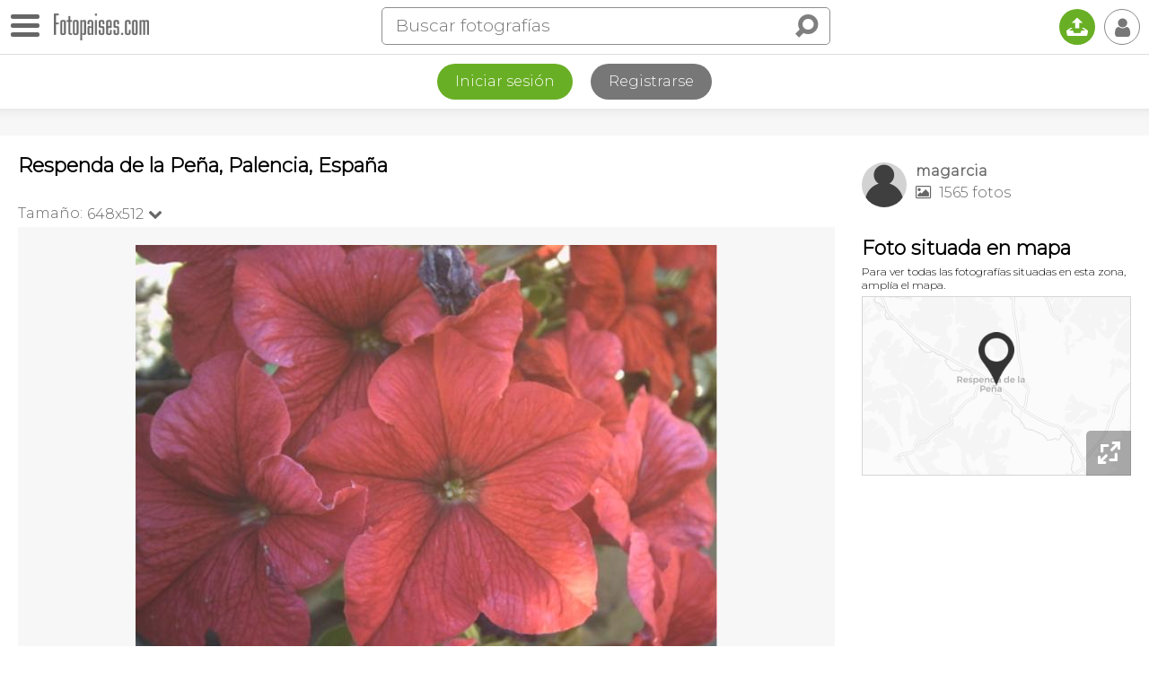

--- FILE ---
content_type: text/html; charset=utf-8
request_url: https://www.google.com/recaptcha/api2/aframe
body_size: 249
content:
<!DOCTYPE HTML><html><head><meta http-equiv="content-type" content="text/html; charset=UTF-8"></head><body><script nonce="p_1vJEA2RrlLArhSFTU3WQ">/** Anti-fraud and anti-abuse applications only. See google.com/recaptcha */ try{var clients={'sodar':'https://pagead2.googlesyndication.com/pagead/sodar?'};window.addEventListener("message",function(a){try{if(a.source===window.parent){var b=JSON.parse(a.data);var c=clients[b['id']];if(c){var d=document.createElement('img');d.src=c+b['params']+'&rc='+(localStorage.getItem("rc::a")?sessionStorage.getItem("rc::b"):"");window.document.body.appendChild(d);sessionStorage.setItem("rc::e",parseInt(sessionStorage.getItem("rc::e")||0)+1);localStorage.setItem("rc::h",'1769237323943');}}}catch(b){}});window.parent.postMessage("_grecaptcha_ready", "*");}catch(b){}</script></body></html>

--- FILE ---
content_type: application/javascript; charset=utf-8
request_url: https://fundingchoicesmessages.google.com/f/AGSKWxWZ1BDeJGSvm6P-y6BstgByV7lB9SxeFhkJPxcsM_yVlS-hLrr0BnrWfW3ALS8b4nlk3i6j2e0ali09AuCDoh0sT0I5yW32CdZ38O38k8Cez9cQ_MudTxcW-seWEhSDuscoc8cVtg==?fccs=W251bGwsbnVsbCxudWxsLG51bGwsbnVsbCxudWxsLFsxNzY5MjM3MzI0LDEzMjAwMDAwMF0sbnVsbCxudWxsLG51bGwsW251bGwsWzcsOSw2XSxudWxsLDIsbnVsbCwiZXMiLG51bGwsbnVsbCxudWxsLG51bGwsbnVsbCwxXSwiaHR0cHM6Ly93d3cuZm90b3BhaXNlcy5jb20vZm90by9yZXNwZW5kYS1kZS1sYS1wZW5hLWVzcGFuYS0zNDY0NiIsbnVsbCxbWzgsIms2MVBCam1rNk8wIl0sWzksImVuLVVTIl0sWzE5LCIyIl0sWzE3LCJbMF0iXSxbMjQsIiJdLFsyOSwiZmFsc2UiXV1d
body_size: 237
content:
if (typeof __googlefc.fcKernelManager.run === 'function') {"use strict";this.default_ContributorServingResponseClientJs=this.default_ContributorServingResponseClientJs||{};(function(_){var window=this;
try{
var qp=function(a){this.A=_.t(a)};_.u(qp,_.J);var rp=function(a){this.A=_.t(a)};_.u(rp,_.J);rp.prototype.getWhitelistStatus=function(){return _.F(this,2)};var sp=function(a){this.A=_.t(a)};_.u(sp,_.J);var tp=_.ed(sp),up=function(a,b,c){this.B=a;this.j=_.A(b,qp,1);this.l=_.A(b,_.Pk,3);this.F=_.A(b,rp,4);a=this.B.location.hostname;this.D=_.Fg(this.j,2)&&_.O(this.j,2)!==""?_.O(this.j,2):a;a=new _.Qg(_.Qk(this.l));this.C=new _.dh(_.q.document,this.D,a);this.console=null;this.o=new _.mp(this.B,c,a)};
up.prototype.run=function(){if(_.O(this.j,3)){var a=this.C,b=_.O(this.j,3),c=_.fh(a),d=new _.Wg;b=_.hg(d,1,b);c=_.C(c,1,b);_.jh(a,c)}else _.gh(this.C,"FCNEC");_.op(this.o,_.A(this.l,_.De,1),this.l.getDefaultConsentRevocationText(),this.l.getDefaultConsentRevocationCloseText(),this.l.getDefaultConsentRevocationAttestationText(),this.D);_.pp(this.o,_.F(this.F,1),this.F.getWhitelistStatus());var e;a=(e=this.B.googlefc)==null?void 0:e.__executeManualDeployment;a!==void 0&&typeof a==="function"&&_.To(this.o.G,
"manualDeploymentApi")};var vp=function(){};vp.prototype.run=function(a,b,c){var d;return _.v(function(e){d=tp(b);(new up(a,d,c)).run();return e.return({})})};_.Tk(7,new vp);
}catch(e){_._DumpException(e)}
}).call(this,this.default_ContributorServingResponseClientJs);
// Google Inc.

//# sourceURL=/_/mss/boq-content-ads-contributor/_/js/k=boq-content-ads-contributor.ContributorServingResponseClientJs.en_US.k61PBjmk6O0.es5.O/d=1/exm=ad_blocking_detection_executable,kernel_loader,loader_js_executable,web_iab_tcf_v2_signal_executable/ed=1/rs=AJlcJMztj-kAdg6DB63MlSG3pP52LjSptg/m=cookie_refresh_executable
__googlefc.fcKernelManager.run('\x5b\x5b\x5b7,\x22\x5b\x5bnull,\\\x22fotopaises.com\\\x22,\\\x22AKsRol-SP0FPHAoh1wJM9qjbIjjpR6ykvU0-qBkpOkNqmNH_rdtinZjnWaaTxe4y8-4Np1GuXu2eSH_mE2tIjPHSHTLM2wFwTddYziPbu9VYA9L0rMf5xv6lQWVUj4X7Uw9dPRKaEAUrfiUAtmONkLyrvTChAIFcWg\\\\u003d\\\\u003d\\\x22\x5d,null,\x5b\x5bnull,null,null,\\\x22https:\/\/fundingchoicesmessages.google.com\/f\/AGSKWxUoE8SXEvlZanBG4z8M1rcEQLHEu0FqmaAqqAwIL3o_ue7pA7ZgybyS_D2Hz9uCuNKh9l4tMwKGva29Wex0lzQ5-U84ss4bdAXHhXB2i7T82n-amdxPLONuYWY_k4Jf_f6PLhVgOw\\\\u003d\\\\u003d\\\x22\x5d,null,null,\x5bnull,null,null,\\\x22https:\/\/fundingchoicesmessages.google.com\/el\/AGSKWxXXRQjq7VdvRcwj6UUp8_4Up0EIysQkAm3Ssm33YGTQykKs0Rq6b1z0bCDeW-E5ma2a32K-NALH6LGRHXeUjaZDx0GlrL5AjOv6EjhOqOsfaiwPQg7UuhFAJTxGs1U4FIJDWGg2UQ\\\\u003d\\\\u003d\\\x22\x5d,null,\x5bnull,\x5b7,9,6\x5d,null,2,null,\\\x22es\\\x22,null,null,null,null,null,1\x5d,null,\\\x22Configuración de la privacidad y las cookies\\\x22,\\\x22Cerrar\\\x22,null,null,null,\\\x22Gestionado por Google Cumple el TCF de IAB. ID de CMP: 300\\\x22\x5d,\x5b3,1\x5d\x5d\x22\x5d\x5d,\x5bnull,null,null,\x22https:\/\/fundingchoicesmessages.google.com\/f\/AGSKWxXsXEVzXRGU_n5CONu8jwvCj5VKmTFsIvGt6cGV4wc8wUTen8cEDxtLsAWd9cZfXfyYNtQQEtFt4-v2Gd2ox9Jequ-MDaQy_NR5YHjPkqQCKirG69uTQRhccRS4k8686u0Ou9kU3w\\u003d\\u003d\x22\x5d\x5d');}

--- FILE ---
content_type: application/javascript; charset=utf-8
request_url: https://fundingchoicesmessages.google.com/f/AGSKWxVQOoBGZWS2aJPqBRMArLx5z8VvhGIP53s8o7ZU7cfIabv6UC6cs5p1nTPLBUd1LC-6JyPFGmknKIaqsWZk5ozeOLyRcM0PbC-6zi2-SxMhQjt1x74KIM-AKRcIRVRP28nwO4ZjPrCdHenag4mhpV07He3fK7ITHdVF1FigGajft438mcW0UHQekc48/_/popupunder./topad.-125x40-/ads-sticker2./ads2_
body_size: -1288
content:
window['fcc94b53-981f-4da8-a4a7-a81ae55fc88b'] = true;